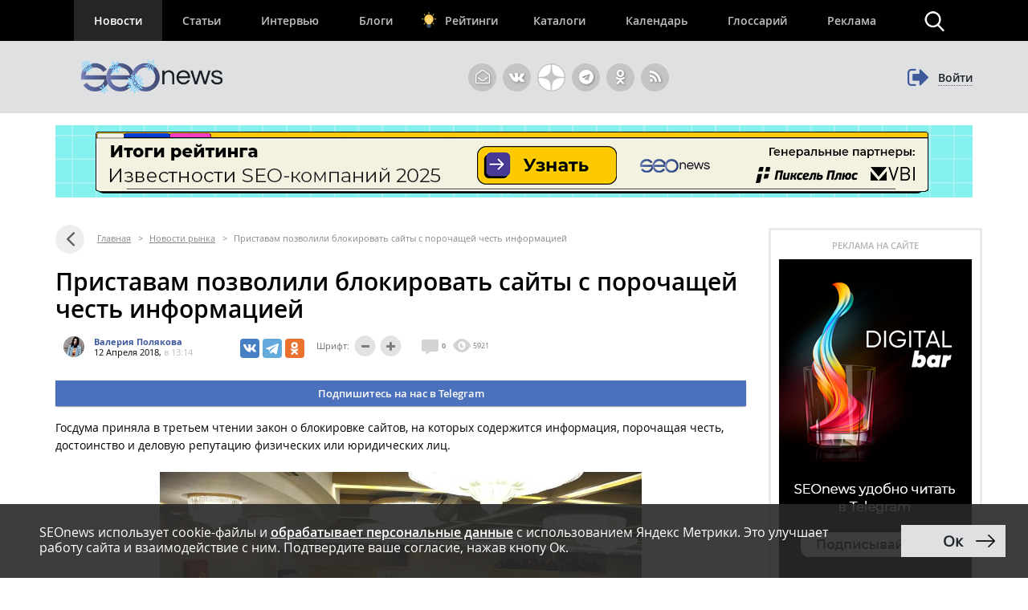

--- FILE ---
content_type: text/html; charset=UTF-8
request_url: https://www.seonews.ru/events/ajax-art.php
body_size: 1964
content:

	["rutube-vvodit-sistemu-urovney-dlya-avtorov-kontenta","platforma-vk-adblogger-podvela-itogi-2025-goda-spros-na-reklamu-u-avtorov-rastet","yandeks-market-obedinil-razdely-otzyvy-i-otzyvy-za-bally-na-odnoy-stranitse","minekonomrazvitiya-planiruet-zapustit-reestr-tsifrovykh-platform","sbor-3-sostavil-7-8-mlrd-rub-po-itogam-dvukh-kvartalov-2025-goda","pochti-polovina-predprinimateley-rossii-sdelaet-stavku-na-onlayn-dlya-rosta-v-regionakh-v-2026-godu","pochta-mail-rasskazala-o-samykh-rasprostranennykh-kategoriyakh-spama","openai-zapustila-beta-testirovanie-ii-perevodchika-chatgpt-translate","apple-zaregistrirovala-v-rossii-tovarnyy-znak","ord-ot-wildberries-zapustitsya-sovsem-skoro","auditoriya-telegram-kanalov-krupnykh-rossiyskikh-smi-vyrosla-v-6-raz","smi-prognoziruyut-poteryu-poloviny-poiskovogo-trafika-iz-za-iskusstvennogo-intellekta","mts-nazval-samye-populyarnye-smartfony-za-2025-god","v-makh-zafiksirovano-85-mln-polzovateley-v-yanvare-2026","yandeks-obuchil-alisu-ai-podbirat-tovary-pryamo-v-chate-s-polzovatelem","molodezh-v-novogodnie-prazdniki-polzovalas-mobilnym-internetom-rezhe-ostalnykh-rossiyan-issledovanie-megafona","google-zapuskaet-pokupki-v-gemini-s-walmart-i-drugimi-reteylerami","moda-diy-i-tovary-dlya-doma-voshli-top-3-kategorii-pokupok-v-yandeks-ritme-v-2025-godu","google-integriruet-bazovye-poiskovye-signaly-v-svoi-sistemy-ii","reklamodateli-vk-reklamy-smogut-izmeryat-vliyanie-kampaniy-na-imidzh-brenda","dzhon-myuller-otvetil-kak-seo-spetsialistu-raspredelyat-resursy-mezhdu-poiskom-google-i-ai","deepseek-vypustit-novuyu-model-ii-deepseek-v4","s-1-yanvarya-2026-goda-izmenilis-trebovaniya-dlya-polucheniya-gosakkreditatsii-v-it","yandeks-direkt-prines-brendam-26-mlrd-pokazov-v-telegram","v-poiske-yandeksa-poyavilis-tsenovye-podskazki-ok-tsena-dlya-lekarstv-kosmetiki-i-parfyumerii","yandeks-kit-rasskazal-chto-novogo-poyavitsya-na-platforme-v-nachale-2026-goda","yandeks-predstavil-novoe-reklamnoe-podrazdelenie-plyus-adtech","google-zavershil-obnovlenie-osnovnogo-algoritma-december-2025-core-update","obem-prodazh-razrabotchikov-po-za-god-vyros-na-tret-issledovanie-vshe","yandeks-snova-zapustil-yandeks-radio-no-v-novom-formate","v-messendzhere-makh-zaregistrirovalos-80-mln-polzovateley","google-zaberet-svoi-starye-servery-iz-rossii","yandeks-mozhet-stat-tekhnicheskim-posrednikom-v-peredache-dannykh-dlya-mediascope","brandlab-predstavila-reyting-100-samykh-dorogikh-brendov-rossii","alisa-ai-nauchilas-pereodevat-lyudey-na-foto-i-sozdavat-novogodnie-otkrytki","openai-rassmatrivaet-vozmozhnost-dobavit-reklamu-v-otvety-chatgpt","google-vpervye-razreshil-izmenit-adres-pochty-gmail-v-uchetnykh-zapisyakh","vk-reklama-otkryvaet-dostup-k-formatu-universalnaya-zapis","iskusstvennyy-intellekt-yandeks-marketa-nachal-vyyavlyat-podozritelnye-zakazy-v-pvz","dolya-nalogovykh-otchisleniy-it-otrasli-rastet-bystree-chem-po-ekonomike-v-tselom","yandeks-integriroval-alisu-ai-v-poisk-mobilnogo-prilozheniya","davlenie-ii-47-krupneyshikh-kompaniy-planiruet-sokrashcheniya-v-marketingovykh-otdelakh","gosduma-ne-rassmatrivaet-zapret-vpn-servisov-na-2026-god","vk-reklama-uvelichila-limit-simvolov-dlya-lid-form","yandeks-market-zapustil-instrument-dlya-generatsii-opisaniy-tovarov-s-pomoshchyu-ii","workspace-predstavil-dannye-o-vyruchke-didzhital-agentstv-i-seo-kompaniy","dolya-trafika-iz-veb-poiska-google-na-novostnye-sayty-upala-s-51-do-27","yandeks-zapustil-direkt-dlya-vendorov-servis-prodvizheniya-tovarov-v-riteyl-media","yandeks-obnovil-telemost","alisa-ai-v-yandeks-brauzere-nauchilas-otvechat-na-voprosy-po-soderzhaniyu-video-i-dokumentov","vk-reklama-rasshirila-perechen-obektov-prodvizheniya-dlya-smart-kampaniy","e-retail-usilivaet-monetizatsiyu-stoimost-reklamy-vyrosla-do-83-za-tri-goda","v-poiske-yandeksa-poyavilas-vozmozhnost-oplaty-zakazov-v-odin-klik","v-openai-poyavilas-vozmozhnost-regulirovat-entuziazm-chatgpt","rossiya-gotovitsya-k-izmeneniyam-na-rynke-truda-novye-professii-s-2026-goda","yandeks-rassmatrivaet-prodazhu-avto-ru-sredi-pretendentov-sber-t-bank-i-avito","yandeks-direkt-zapustil-tsel-poseshchenie-organizatsii-dlya-otslezhivaniya-effektivnosti-reklamy-v-kartakh","ii-agent-yandeksa-vpervye-samostoyatelno-sdelal-pokupki-za-polzovatelya-v-rossii","issledovanie-mts-adtech-i-livedune-blogi-i-video-lidiruyut-po-okhvatu-v-telegram","rynok-linkbildinga-vyros-byudzhety-na-ssylki-uvelichilis-na-38-tseny-do-50-issledovanie-sape"]



--- FILE ---
content_type: text/html; charset=utf-8
request_url: https://www.google.com/recaptcha/api2/anchor?ar=1&k=6LefpqggAAAAAFhlRSremqZObPaX9g_Nc59X4V80&co=aHR0cHM6Ly93d3cuc2VvbmV3cy5ydTo0NDM.&hl=en&v=PoyoqOPhxBO7pBk68S4YbpHZ&size=invisible&anchor-ms=20000&execute-ms=30000&cb=encikmujtn7z
body_size: 49918
content:
<!DOCTYPE HTML><html dir="ltr" lang="en"><head><meta http-equiv="Content-Type" content="text/html; charset=UTF-8">
<meta http-equiv="X-UA-Compatible" content="IE=edge">
<title>reCAPTCHA</title>
<style type="text/css">
/* cyrillic-ext */
@font-face {
  font-family: 'Roboto';
  font-style: normal;
  font-weight: 400;
  font-stretch: 100%;
  src: url(//fonts.gstatic.com/s/roboto/v48/KFO7CnqEu92Fr1ME7kSn66aGLdTylUAMa3GUBHMdazTgWw.woff2) format('woff2');
  unicode-range: U+0460-052F, U+1C80-1C8A, U+20B4, U+2DE0-2DFF, U+A640-A69F, U+FE2E-FE2F;
}
/* cyrillic */
@font-face {
  font-family: 'Roboto';
  font-style: normal;
  font-weight: 400;
  font-stretch: 100%;
  src: url(//fonts.gstatic.com/s/roboto/v48/KFO7CnqEu92Fr1ME7kSn66aGLdTylUAMa3iUBHMdazTgWw.woff2) format('woff2');
  unicode-range: U+0301, U+0400-045F, U+0490-0491, U+04B0-04B1, U+2116;
}
/* greek-ext */
@font-face {
  font-family: 'Roboto';
  font-style: normal;
  font-weight: 400;
  font-stretch: 100%;
  src: url(//fonts.gstatic.com/s/roboto/v48/KFO7CnqEu92Fr1ME7kSn66aGLdTylUAMa3CUBHMdazTgWw.woff2) format('woff2');
  unicode-range: U+1F00-1FFF;
}
/* greek */
@font-face {
  font-family: 'Roboto';
  font-style: normal;
  font-weight: 400;
  font-stretch: 100%;
  src: url(//fonts.gstatic.com/s/roboto/v48/KFO7CnqEu92Fr1ME7kSn66aGLdTylUAMa3-UBHMdazTgWw.woff2) format('woff2');
  unicode-range: U+0370-0377, U+037A-037F, U+0384-038A, U+038C, U+038E-03A1, U+03A3-03FF;
}
/* math */
@font-face {
  font-family: 'Roboto';
  font-style: normal;
  font-weight: 400;
  font-stretch: 100%;
  src: url(//fonts.gstatic.com/s/roboto/v48/KFO7CnqEu92Fr1ME7kSn66aGLdTylUAMawCUBHMdazTgWw.woff2) format('woff2');
  unicode-range: U+0302-0303, U+0305, U+0307-0308, U+0310, U+0312, U+0315, U+031A, U+0326-0327, U+032C, U+032F-0330, U+0332-0333, U+0338, U+033A, U+0346, U+034D, U+0391-03A1, U+03A3-03A9, U+03B1-03C9, U+03D1, U+03D5-03D6, U+03F0-03F1, U+03F4-03F5, U+2016-2017, U+2034-2038, U+203C, U+2040, U+2043, U+2047, U+2050, U+2057, U+205F, U+2070-2071, U+2074-208E, U+2090-209C, U+20D0-20DC, U+20E1, U+20E5-20EF, U+2100-2112, U+2114-2115, U+2117-2121, U+2123-214F, U+2190, U+2192, U+2194-21AE, U+21B0-21E5, U+21F1-21F2, U+21F4-2211, U+2213-2214, U+2216-22FF, U+2308-230B, U+2310, U+2319, U+231C-2321, U+2336-237A, U+237C, U+2395, U+239B-23B7, U+23D0, U+23DC-23E1, U+2474-2475, U+25AF, U+25B3, U+25B7, U+25BD, U+25C1, U+25CA, U+25CC, U+25FB, U+266D-266F, U+27C0-27FF, U+2900-2AFF, U+2B0E-2B11, U+2B30-2B4C, U+2BFE, U+3030, U+FF5B, U+FF5D, U+1D400-1D7FF, U+1EE00-1EEFF;
}
/* symbols */
@font-face {
  font-family: 'Roboto';
  font-style: normal;
  font-weight: 400;
  font-stretch: 100%;
  src: url(//fonts.gstatic.com/s/roboto/v48/KFO7CnqEu92Fr1ME7kSn66aGLdTylUAMaxKUBHMdazTgWw.woff2) format('woff2');
  unicode-range: U+0001-000C, U+000E-001F, U+007F-009F, U+20DD-20E0, U+20E2-20E4, U+2150-218F, U+2190, U+2192, U+2194-2199, U+21AF, U+21E6-21F0, U+21F3, U+2218-2219, U+2299, U+22C4-22C6, U+2300-243F, U+2440-244A, U+2460-24FF, U+25A0-27BF, U+2800-28FF, U+2921-2922, U+2981, U+29BF, U+29EB, U+2B00-2BFF, U+4DC0-4DFF, U+FFF9-FFFB, U+10140-1018E, U+10190-1019C, U+101A0, U+101D0-101FD, U+102E0-102FB, U+10E60-10E7E, U+1D2C0-1D2D3, U+1D2E0-1D37F, U+1F000-1F0FF, U+1F100-1F1AD, U+1F1E6-1F1FF, U+1F30D-1F30F, U+1F315, U+1F31C, U+1F31E, U+1F320-1F32C, U+1F336, U+1F378, U+1F37D, U+1F382, U+1F393-1F39F, U+1F3A7-1F3A8, U+1F3AC-1F3AF, U+1F3C2, U+1F3C4-1F3C6, U+1F3CA-1F3CE, U+1F3D4-1F3E0, U+1F3ED, U+1F3F1-1F3F3, U+1F3F5-1F3F7, U+1F408, U+1F415, U+1F41F, U+1F426, U+1F43F, U+1F441-1F442, U+1F444, U+1F446-1F449, U+1F44C-1F44E, U+1F453, U+1F46A, U+1F47D, U+1F4A3, U+1F4B0, U+1F4B3, U+1F4B9, U+1F4BB, U+1F4BF, U+1F4C8-1F4CB, U+1F4D6, U+1F4DA, U+1F4DF, U+1F4E3-1F4E6, U+1F4EA-1F4ED, U+1F4F7, U+1F4F9-1F4FB, U+1F4FD-1F4FE, U+1F503, U+1F507-1F50B, U+1F50D, U+1F512-1F513, U+1F53E-1F54A, U+1F54F-1F5FA, U+1F610, U+1F650-1F67F, U+1F687, U+1F68D, U+1F691, U+1F694, U+1F698, U+1F6AD, U+1F6B2, U+1F6B9-1F6BA, U+1F6BC, U+1F6C6-1F6CF, U+1F6D3-1F6D7, U+1F6E0-1F6EA, U+1F6F0-1F6F3, U+1F6F7-1F6FC, U+1F700-1F7FF, U+1F800-1F80B, U+1F810-1F847, U+1F850-1F859, U+1F860-1F887, U+1F890-1F8AD, U+1F8B0-1F8BB, U+1F8C0-1F8C1, U+1F900-1F90B, U+1F93B, U+1F946, U+1F984, U+1F996, U+1F9E9, U+1FA00-1FA6F, U+1FA70-1FA7C, U+1FA80-1FA89, U+1FA8F-1FAC6, U+1FACE-1FADC, U+1FADF-1FAE9, U+1FAF0-1FAF8, U+1FB00-1FBFF;
}
/* vietnamese */
@font-face {
  font-family: 'Roboto';
  font-style: normal;
  font-weight: 400;
  font-stretch: 100%;
  src: url(//fonts.gstatic.com/s/roboto/v48/KFO7CnqEu92Fr1ME7kSn66aGLdTylUAMa3OUBHMdazTgWw.woff2) format('woff2');
  unicode-range: U+0102-0103, U+0110-0111, U+0128-0129, U+0168-0169, U+01A0-01A1, U+01AF-01B0, U+0300-0301, U+0303-0304, U+0308-0309, U+0323, U+0329, U+1EA0-1EF9, U+20AB;
}
/* latin-ext */
@font-face {
  font-family: 'Roboto';
  font-style: normal;
  font-weight: 400;
  font-stretch: 100%;
  src: url(//fonts.gstatic.com/s/roboto/v48/KFO7CnqEu92Fr1ME7kSn66aGLdTylUAMa3KUBHMdazTgWw.woff2) format('woff2');
  unicode-range: U+0100-02BA, U+02BD-02C5, U+02C7-02CC, U+02CE-02D7, U+02DD-02FF, U+0304, U+0308, U+0329, U+1D00-1DBF, U+1E00-1E9F, U+1EF2-1EFF, U+2020, U+20A0-20AB, U+20AD-20C0, U+2113, U+2C60-2C7F, U+A720-A7FF;
}
/* latin */
@font-face {
  font-family: 'Roboto';
  font-style: normal;
  font-weight: 400;
  font-stretch: 100%;
  src: url(//fonts.gstatic.com/s/roboto/v48/KFO7CnqEu92Fr1ME7kSn66aGLdTylUAMa3yUBHMdazQ.woff2) format('woff2');
  unicode-range: U+0000-00FF, U+0131, U+0152-0153, U+02BB-02BC, U+02C6, U+02DA, U+02DC, U+0304, U+0308, U+0329, U+2000-206F, U+20AC, U+2122, U+2191, U+2193, U+2212, U+2215, U+FEFF, U+FFFD;
}
/* cyrillic-ext */
@font-face {
  font-family: 'Roboto';
  font-style: normal;
  font-weight: 500;
  font-stretch: 100%;
  src: url(//fonts.gstatic.com/s/roboto/v48/KFO7CnqEu92Fr1ME7kSn66aGLdTylUAMa3GUBHMdazTgWw.woff2) format('woff2');
  unicode-range: U+0460-052F, U+1C80-1C8A, U+20B4, U+2DE0-2DFF, U+A640-A69F, U+FE2E-FE2F;
}
/* cyrillic */
@font-face {
  font-family: 'Roboto';
  font-style: normal;
  font-weight: 500;
  font-stretch: 100%;
  src: url(//fonts.gstatic.com/s/roboto/v48/KFO7CnqEu92Fr1ME7kSn66aGLdTylUAMa3iUBHMdazTgWw.woff2) format('woff2');
  unicode-range: U+0301, U+0400-045F, U+0490-0491, U+04B0-04B1, U+2116;
}
/* greek-ext */
@font-face {
  font-family: 'Roboto';
  font-style: normal;
  font-weight: 500;
  font-stretch: 100%;
  src: url(//fonts.gstatic.com/s/roboto/v48/KFO7CnqEu92Fr1ME7kSn66aGLdTylUAMa3CUBHMdazTgWw.woff2) format('woff2');
  unicode-range: U+1F00-1FFF;
}
/* greek */
@font-face {
  font-family: 'Roboto';
  font-style: normal;
  font-weight: 500;
  font-stretch: 100%;
  src: url(//fonts.gstatic.com/s/roboto/v48/KFO7CnqEu92Fr1ME7kSn66aGLdTylUAMa3-UBHMdazTgWw.woff2) format('woff2');
  unicode-range: U+0370-0377, U+037A-037F, U+0384-038A, U+038C, U+038E-03A1, U+03A3-03FF;
}
/* math */
@font-face {
  font-family: 'Roboto';
  font-style: normal;
  font-weight: 500;
  font-stretch: 100%;
  src: url(//fonts.gstatic.com/s/roboto/v48/KFO7CnqEu92Fr1ME7kSn66aGLdTylUAMawCUBHMdazTgWw.woff2) format('woff2');
  unicode-range: U+0302-0303, U+0305, U+0307-0308, U+0310, U+0312, U+0315, U+031A, U+0326-0327, U+032C, U+032F-0330, U+0332-0333, U+0338, U+033A, U+0346, U+034D, U+0391-03A1, U+03A3-03A9, U+03B1-03C9, U+03D1, U+03D5-03D6, U+03F0-03F1, U+03F4-03F5, U+2016-2017, U+2034-2038, U+203C, U+2040, U+2043, U+2047, U+2050, U+2057, U+205F, U+2070-2071, U+2074-208E, U+2090-209C, U+20D0-20DC, U+20E1, U+20E5-20EF, U+2100-2112, U+2114-2115, U+2117-2121, U+2123-214F, U+2190, U+2192, U+2194-21AE, U+21B0-21E5, U+21F1-21F2, U+21F4-2211, U+2213-2214, U+2216-22FF, U+2308-230B, U+2310, U+2319, U+231C-2321, U+2336-237A, U+237C, U+2395, U+239B-23B7, U+23D0, U+23DC-23E1, U+2474-2475, U+25AF, U+25B3, U+25B7, U+25BD, U+25C1, U+25CA, U+25CC, U+25FB, U+266D-266F, U+27C0-27FF, U+2900-2AFF, U+2B0E-2B11, U+2B30-2B4C, U+2BFE, U+3030, U+FF5B, U+FF5D, U+1D400-1D7FF, U+1EE00-1EEFF;
}
/* symbols */
@font-face {
  font-family: 'Roboto';
  font-style: normal;
  font-weight: 500;
  font-stretch: 100%;
  src: url(//fonts.gstatic.com/s/roboto/v48/KFO7CnqEu92Fr1ME7kSn66aGLdTylUAMaxKUBHMdazTgWw.woff2) format('woff2');
  unicode-range: U+0001-000C, U+000E-001F, U+007F-009F, U+20DD-20E0, U+20E2-20E4, U+2150-218F, U+2190, U+2192, U+2194-2199, U+21AF, U+21E6-21F0, U+21F3, U+2218-2219, U+2299, U+22C4-22C6, U+2300-243F, U+2440-244A, U+2460-24FF, U+25A0-27BF, U+2800-28FF, U+2921-2922, U+2981, U+29BF, U+29EB, U+2B00-2BFF, U+4DC0-4DFF, U+FFF9-FFFB, U+10140-1018E, U+10190-1019C, U+101A0, U+101D0-101FD, U+102E0-102FB, U+10E60-10E7E, U+1D2C0-1D2D3, U+1D2E0-1D37F, U+1F000-1F0FF, U+1F100-1F1AD, U+1F1E6-1F1FF, U+1F30D-1F30F, U+1F315, U+1F31C, U+1F31E, U+1F320-1F32C, U+1F336, U+1F378, U+1F37D, U+1F382, U+1F393-1F39F, U+1F3A7-1F3A8, U+1F3AC-1F3AF, U+1F3C2, U+1F3C4-1F3C6, U+1F3CA-1F3CE, U+1F3D4-1F3E0, U+1F3ED, U+1F3F1-1F3F3, U+1F3F5-1F3F7, U+1F408, U+1F415, U+1F41F, U+1F426, U+1F43F, U+1F441-1F442, U+1F444, U+1F446-1F449, U+1F44C-1F44E, U+1F453, U+1F46A, U+1F47D, U+1F4A3, U+1F4B0, U+1F4B3, U+1F4B9, U+1F4BB, U+1F4BF, U+1F4C8-1F4CB, U+1F4D6, U+1F4DA, U+1F4DF, U+1F4E3-1F4E6, U+1F4EA-1F4ED, U+1F4F7, U+1F4F9-1F4FB, U+1F4FD-1F4FE, U+1F503, U+1F507-1F50B, U+1F50D, U+1F512-1F513, U+1F53E-1F54A, U+1F54F-1F5FA, U+1F610, U+1F650-1F67F, U+1F687, U+1F68D, U+1F691, U+1F694, U+1F698, U+1F6AD, U+1F6B2, U+1F6B9-1F6BA, U+1F6BC, U+1F6C6-1F6CF, U+1F6D3-1F6D7, U+1F6E0-1F6EA, U+1F6F0-1F6F3, U+1F6F7-1F6FC, U+1F700-1F7FF, U+1F800-1F80B, U+1F810-1F847, U+1F850-1F859, U+1F860-1F887, U+1F890-1F8AD, U+1F8B0-1F8BB, U+1F8C0-1F8C1, U+1F900-1F90B, U+1F93B, U+1F946, U+1F984, U+1F996, U+1F9E9, U+1FA00-1FA6F, U+1FA70-1FA7C, U+1FA80-1FA89, U+1FA8F-1FAC6, U+1FACE-1FADC, U+1FADF-1FAE9, U+1FAF0-1FAF8, U+1FB00-1FBFF;
}
/* vietnamese */
@font-face {
  font-family: 'Roboto';
  font-style: normal;
  font-weight: 500;
  font-stretch: 100%;
  src: url(//fonts.gstatic.com/s/roboto/v48/KFO7CnqEu92Fr1ME7kSn66aGLdTylUAMa3OUBHMdazTgWw.woff2) format('woff2');
  unicode-range: U+0102-0103, U+0110-0111, U+0128-0129, U+0168-0169, U+01A0-01A1, U+01AF-01B0, U+0300-0301, U+0303-0304, U+0308-0309, U+0323, U+0329, U+1EA0-1EF9, U+20AB;
}
/* latin-ext */
@font-face {
  font-family: 'Roboto';
  font-style: normal;
  font-weight: 500;
  font-stretch: 100%;
  src: url(//fonts.gstatic.com/s/roboto/v48/KFO7CnqEu92Fr1ME7kSn66aGLdTylUAMa3KUBHMdazTgWw.woff2) format('woff2');
  unicode-range: U+0100-02BA, U+02BD-02C5, U+02C7-02CC, U+02CE-02D7, U+02DD-02FF, U+0304, U+0308, U+0329, U+1D00-1DBF, U+1E00-1E9F, U+1EF2-1EFF, U+2020, U+20A0-20AB, U+20AD-20C0, U+2113, U+2C60-2C7F, U+A720-A7FF;
}
/* latin */
@font-face {
  font-family: 'Roboto';
  font-style: normal;
  font-weight: 500;
  font-stretch: 100%;
  src: url(//fonts.gstatic.com/s/roboto/v48/KFO7CnqEu92Fr1ME7kSn66aGLdTylUAMa3yUBHMdazQ.woff2) format('woff2');
  unicode-range: U+0000-00FF, U+0131, U+0152-0153, U+02BB-02BC, U+02C6, U+02DA, U+02DC, U+0304, U+0308, U+0329, U+2000-206F, U+20AC, U+2122, U+2191, U+2193, U+2212, U+2215, U+FEFF, U+FFFD;
}
/* cyrillic-ext */
@font-face {
  font-family: 'Roboto';
  font-style: normal;
  font-weight: 900;
  font-stretch: 100%;
  src: url(//fonts.gstatic.com/s/roboto/v48/KFO7CnqEu92Fr1ME7kSn66aGLdTylUAMa3GUBHMdazTgWw.woff2) format('woff2');
  unicode-range: U+0460-052F, U+1C80-1C8A, U+20B4, U+2DE0-2DFF, U+A640-A69F, U+FE2E-FE2F;
}
/* cyrillic */
@font-face {
  font-family: 'Roboto';
  font-style: normal;
  font-weight: 900;
  font-stretch: 100%;
  src: url(//fonts.gstatic.com/s/roboto/v48/KFO7CnqEu92Fr1ME7kSn66aGLdTylUAMa3iUBHMdazTgWw.woff2) format('woff2');
  unicode-range: U+0301, U+0400-045F, U+0490-0491, U+04B0-04B1, U+2116;
}
/* greek-ext */
@font-face {
  font-family: 'Roboto';
  font-style: normal;
  font-weight: 900;
  font-stretch: 100%;
  src: url(//fonts.gstatic.com/s/roboto/v48/KFO7CnqEu92Fr1ME7kSn66aGLdTylUAMa3CUBHMdazTgWw.woff2) format('woff2');
  unicode-range: U+1F00-1FFF;
}
/* greek */
@font-face {
  font-family: 'Roboto';
  font-style: normal;
  font-weight: 900;
  font-stretch: 100%;
  src: url(//fonts.gstatic.com/s/roboto/v48/KFO7CnqEu92Fr1ME7kSn66aGLdTylUAMa3-UBHMdazTgWw.woff2) format('woff2');
  unicode-range: U+0370-0377, U+037A-037F, U+0384-038A, U+038C, U+038E-03A1, U+03A3-03FF;
}
/* math */
@font-face {
  font-family: 'Roboto';
  font-style: normal;
  font-weight: 900;
  font-stretch: 100%;
  src: url(//fonts.gstatic.com/s/roboto/v48/KFO7CnqEu92Fr1ME7kSn66aGLdTylUAMawCUBHMdazTgWw.woff2) format('woff2');
  unicode-range: U+0302-0303, U+0305, U+0307-0308, U+0310, U+0312, U+0315, U+031A, U+0326-0327, U+032C, U+032F-0330, U+0332-0333, U+0338, U+033A, U+0346, U+034D, U+0391-03A1, U+03A3-03A9, U+03B1-03C9, U+03D1, U+03D5-03D6, U+03F0-03F1, U+03F4-03F5, U+2016-2017, U+2034-2038, U+203C, U+2040, U+2043, U+2047, U+2050, U+2057, U+205F, U+2070-2071, U+2074-208E, U+2090-209C, U+20D0-20DC, U+20E1, U+20E5-20EF, U+2100-2112, U+2114-2115, U+2117-2121, U+2123-214F, U+2190, U+2192, U+2194-21AE, U+21B0-21E5, U+21F1-21F2, U+21F4-2211, U+2213-2214, U+2216-22FF, U+2308-230B, U+2310, U+2319, U+231C-2321, U+2336-237A, U+237C, U+2395, U+239B-23B7, U+23D0, U+23DC-23E1, U+2474-2475, U+25AF, U+25B3, U+25B7, U+25BD, U+25C1, U+25CA, U+25CC, U+25FB, U+266D-266F, U+27C0-27FF, U+2900-2AFF, U+2B0E-2B11, U+2B30-2B4C, U+2BFE, U+3030, U+FF5B, U+FF5D, U+1D400-1D7FF, U+1EE00-1EEFF;
}
/* symbols */
@font-face {
  font-family: 'Roboto';
  font-style: normal;
  font-weight: 900;
  font-stretch: 100%;
  src: url(//fonts.gstatic.com/s/roboto/v48/KFO7CnqEu92Fr1ME7kSn66aGLdTylUAMaxKUBHMdazTgWw.woff2) format('woff2');
  unicode-range: U+0001-000C, U+000E-001F, U+007F-009F, U+20DD-20E0, U+20E2-20E4, U+2150-218F, U+2190, U+2192, U+2194-2199, U+21AF, U+21E6-21F0, U+21F3, U+2218-2219, U+2299, U+22C4-22C6, U+2300-243F, U+2440-244A, U+2460-24FF, U+25A0-27BF, U+2800-28FF, U+2921-2922, U+2981, U+29BF, U+29EB, U+2B00-2BFF, U+4DC0-4DFF, U+FFF9-FFFB, U+10140-1018E, U+10190-1019C, U+101A0, U+101D0-101FD, U+102E0-102FB, U+10E60-10E7E, U+1D2C0-1D2D3, U+1D2E0-1D37F, U+1F000-1F0FF, U+1F100-1F1AD, U+1F1E6-1F1FF, U+1F30D-1F30F, U+1F315, U+1F31C, U+1F31E, U+1F320-1F32C, U+1F336, U+1F378, U+1F37D, U+1F382, U+1F393-1F39F, U+1F3A7-1F3A8, U+1F3AC-1F3AF, U+1F3C2, U+1F3C4-1F3C6, U+1F3CA-1F3CE, U+1F3D4-1F3E0, U+1F3ED, U+1F3F1-1F3F3, U+1F3F5-1F3F7, U+1F408, U+1F415, U+1F41F, U+1F426, U+1F43F, U+1F441-1F442, U+1F444, U+1F446-1F449, U+1F44C-1F44E, U+1F453, U+1F46A, U+1F47D, U+1F4A3, U+1F4B0, U+1F4B3, U+1F4B9, U+1F4BB, U+1F4BF, U+1F4C8-1F4CB, U+1F4D6, U+1F4DA, U+1F4DF, U+1F4E3-1F4E6, U+1F4EA-1F4ED, U+1F4F7, U+1F4F9-1F4FB, U+1F4FD-1F4FE, U+1F503, U+1F507-1F50B, U+1F50D, U+1F512-1F513, U+1F53E-1F54A, U+1F54F-1F5FA, U+1F610, U+1F650-1F67F, U+1F687, U+1F68D, U+1F691, U+1F694, U+1F698, U+1F6AD, U+1F6B2, U+1F6B9-1F6BA, U+1F6BC, U+1F6C6-1F6CF, U+1F6D3-1F6D7, U+1F6E0-1F6EA, U+1F6F0-1F6F3, U+1F6F7-1F6FC, U+1F700-1F7FF, U+1F800-1F80B, U+1F810-1F847, U+1F850-1F859, U+1F860-1F887, U+1F890-1F8AD, U+1F8B0-1F8BB, U+1F8C0-1F8C1, U+1F900-1F90B, U+1F93B, U+1F946, U+1F984, U+1F996, U+1F9E9, U+1FA00-1FA6F, U+1FA70-1FA7C, U+1FA80-1FA89, U+1FA8F-1FAC6, U+1FACE-1FADC, U+1FADF-1FAE9, U+1FAF0-1FAF8, U+1FB00-1FBFF;
}
/* vietnamese */
@font-face {
  font-family: 'Roboto';
  font-style: normal;
  font-weight: 900;
  font-stretch: 100%;
  src: url(//fonts.gstatic.com/s/roboto/v48/KFO7CnqEu92Fr1ME7kSn66aGLdTylUAMa3OUBHMdazTgWw.woff2) format('woff2');
  unicode-range: U+0102-0103, U+0110-0111, U+0128-0129, U+0168-0169, U+01A0-01A1, U+01AF-01B0, U+0300-0301, U+0303-0304, U+0308-0309, U+0323, U+0329, U+1EA0-1EF9, U+20AB;
}
/* latin-ext */
@font-face {
  font-family: 'Roboto';
  font-style: normal;
  font-weight: 900;
  font-stretch: 100%;
  src: url(//fonts.gstatic.com/s/roboto/v48/KFO7CnqEu92Fr1ME7kSn66aGLdTylUAMa3KUBHMdazTgWw.woff2) format('woff2');
  unicode-range: U+0100-02BA, U+02BD-02C5, U+02C7-02CC, U+02CE-02D7, U+02DD-02FF, U+0304, U+0308, U+0329, U+1D00-1DBF, U+1E00-1E9F, U+1EF2-1EFF, U+2020, U+20A0-20AB, U+20AD-20C0, U+2113, U+2C60-2C7F, U+A720-A7FF;
}
/* latin */
@font-face {
  font-family: 'Roboto';
  font-style: normal;
  font-weight: 900;
  font-stretch: 100%;
  src: url(//fonts.gstatic.com/s/roboto/v48/KFO7CnqEu92Fr1ME7kSn66aGLdTylUAMa3yUBHMdazQ.woff2) format('woff2');
  unicode-range: U+0000-00FF, U+0131, U+0152-0153, U+02BB-02BC, U+02C6, U+02DA, U+02DC, U+0304, U+0308, U+0329, U+2000-206F, U+20AC, U+2122, U+2191, U+2193, U+2212, U+2215, U+FEFF, U+FFFD;
}

</style>
<link rel="stylesheet" type="text/css" href="https://www.gstatic.com/recaptcha/releases/PoyoqOPhxBO7pBk68S4YbpHZ/styles__ltr.css">
<script nonce="pgnTcEQAf5ZV2f9cVrL7Ng" type="text/javascript">window['__recaptcha_api'] = 'https://www.google.com/recaptcha/api2/';</script>
<script type="text/javascript" src="https://www.gstatic.com/recaptcha/releases/PoyoqOPhxBO7pBk68S4YbpHZ/recaptcha__en.js" nonce="pgnTcEQAf5ZV2f9cVrL7Ng">
      
    </script></head>
<body><div id="rc-anchor-alert" class="rc-anchor-alert"></div>
<input type="hidden" id="recaptcha-token" value="[base64]">
<script type="text/javascript" nonce="pgnTcEQAf5ZV2f9cVrL7Ng">
      recaptcha.anchor.Main.init("[\x22ainput\x22,[\x22bgdata\x22,\x22\x22,\[base64]/[base64]/[base64]/ZyhXLGgpOnEoW04sMjEsbF0sVywwKSxoKSxmYWxzZSxmYWxzZSl9Y2F0Y2goayl7RygzNTgsVyk/[base64]/[base64]/[base64]/[base64]/[base64]/[base64]/[base64]/bmV3IEJbT10oRFswXSk6dz09Mj9uZXcgQltPXShEWzBdLERbMV0pOnc9PTM/bmV3IEJbT10oRFswXSxEWzFdLERbMl0pOnc9PTQ/[base64]/[base64]/[base64]/[base64]/[base64]\\u003d\x22,\[base64]\x22,\x22fl5tEwxoGUcjw6XChy8Xw6LDj2/DmsOWwp8Sw6fCj24fKD3DuE8wB1PDiD0Pw4oPDzPCpcOdwpDCnyxYw5Ffw6DDl8K/wqnCt3HCicOYwroPwoTCj8O9aMK/EA0Aw4wbBcKzWcKvXi54YMKkwp/ClQfDmlpvw6BRI8Khw4fDn8OSw4VpWMOnw5zCqULCnk8UQ2Qiw7FnAkPClMK9w7FBMihIcXEdwptvw7YAAcKiJi9Vwpo4w7tieDrDvMOxwqVvw4TDjmReXsOrbX1/SsOCw6/DvsOuGsKNGcOzScKgw60bHmZOwoJvIXHCnSDCh8Khw64HwqcqwqscIU7CpsKoTRYzwq/DmsKCwokYwpfDjsOHw7N9bQ4Ew5gCw5LCisKHasOBwqNhccK8w59hOcOIw79KLj3CkG/Cuy7Cv8KCS8O5w43DgSx2w6wtw40+wqxow61Mw5ZcwqUHwoHCqwDCggfCigDCjmRiwotxZ8KgwoJkDwJdESISw5NtwpYlwrHCn3V6csK0ecK0Q8OXw4HDsWRPJcOYwrvCtsKNw7DCi8K9w5nDg2FQwpI/DgbCtcKvw7JJMMKwQWVOwrg5ZcOHwoHClmsvwo/CvWnDlMOKw6kZJjPDmMKxwpoAWjnDpcOgGsOEbMO/w4MEw4stNx3Dl8OPPsOgMsOSLG7DnVMow5bCvsOwD07CkU7Ckid5w5/[base64]/Chn5lYsKNwqXCj8OjET5wCMOsw41Iwp3CnsKeBV7Cu0rCkMKgw6FXw6LDn8KJU8KtIQ/DksOWDEPCm8Ohwq/[base64]/CgFJCKcKNbylDwrrCqcKbw67DsFRrwpElwqbDrHTCuzHCscOCwqPCgx1MdcKFwrjCmz7CpwI7w5l6wqHDn8OeDztjw7EtwrLDvMO/[base64]/w5lJT8KUw5fCpMONwrHDiARrwogOw6oKw65fTWvDrx0mF8KawozDqibDsyBOI2PCmMO/McOuw6fDsk7CriZLw7QlwpfCogHDgB3CscOzOMOFwr4rCH/ClcOCOcKgY8K2T8OASMOZOcKFw4/CkwJOw4NbVFolw59LwrgyDx87MsK7G8OewoPDscKaFHjCimdhTjbDlBjCnFTCvcKaQ8KWT1/DuA5eT8KAwpbDhcKHwqI3SQZowpUBYTfCh2hywrRgw7diwoDCj2HCgsO/[base64]/[base64]/CpcKhYcOvwrlQUVRFw59hJ0TDhMOGw57DpcO+HHLCpRLDnUTCmcOgwo0mQAPDjcOjw4p1w6XDnGgoJsKLw780BDnDlFBrwp3Cn8O5F8KiRcK/[base64]/CmxHCgMKRM8OEwrDDl1bDugvDnitEGMOaw6DCuGptbVzCmMKCFsKrw40/[base64]/CtEXCuU1WwoUOw7DCjw/Cg0HDkkDDtcONDsOZw54SeMOEEQvDicOAw6rCr24IAcKTwqHDh1XCuEtsAcK1fXLDjMK3cxPCrTzDjcK5EcO7wop0ODrDsRTDoDdZw6jDrlzDnMK7wppTNA5pGQpadV1QOsOIwogvRUfDocOzw7nDsMOIw4TDmG3DjsK7w4/DlcKDw5YEPCrCpVdawpbDocKSDMK/w5/CqCPDm0Ibw7YnwqBGVcOmwqHCg8O2bCVPfGHDmghXw6rCoMK+w5MncnXDt19/w4dyX8OpwqzCm2s+w4hNQ8OAwrQ+wpkmfSZBwq45dRwnLxnCiMOnw7waw4/CnHRlGcOgQcKywr4bEA3Dnh0Kw6F2AMOxwqsKP2/DvsOOwocQZlgOwp3Cong2WHwmwrM/T8O6cMKWKSFDaMOsen/ChinDvAouBlNTVcOdwqHCo1E3wrsVKhV3wqV5MxzCuRvCg8OmUnNiScOlBcOnwqMywrvCusKvcU9kw4DChF9Uw54mCMOtZiI8QyAfdcKjw67DsMO/[base64]/[base64]/[base64]/w4XDtsO8w5vDgcKew4jCnsO3O8KdQxLCqk/Cj8OdwqrCpcOnw7LCgcKSAcOYw4gudklUN1LDhsOXMMOCwpR4w7kIw4PDusKIw7U2worDm8OfcMO9w55jw4A5DsK6cR3Cv2/Ct1Rlw4DCrsKxPyXCq3UJbmvCoMKLYMO7wrNYw6DDgMOOeRpUOsOvAGdUUMOsS3TDkBhNw7jDsFpGwrnDiTfDqj9GwokBwpvCpsKkw4nCmVACMcOfd8KtRxtDQgPDiCPCmsKOwp7Cp25VwonCkMOuH8KcbMO7esKewrHCh2PDpcODw41Jw7xww5PClgvConkcD8Orw5/ClcKRwotRQsOBwrvCqsOMB0jDijHDun/[base64]/CjcKAwqjDnkQnKEzDscO3w51YFHvCj8Oqwrh4w7PDgsO+fGJda8KOw4l9wpDDpcO4KMKmw5DCkMK6w6pOf1VIwpzDjDDCosKVw7HCg8K5PcKNwpvDtDMpw4fCkyVGwoHClHQqwqQAwoLDgXQ1wrwgw4/CoMOPZjPDg3bCmCPCilIBw5rDskHDpQTDh2zClcKew4HCq3kvUcOOw4zCmQVgw7XDoyHCmn7Dl8KMR8OYRHHCp8KQwrbDkDvCqAQ1w48aw6XDqcKNVcOdesO/KMOHwrZTw5lTwq8BwrUuw7rDm3rDh8KHwpXCtcK7w4bDj8KtwoxiCHbDvXFawq0zEcOpw69BdcO8PzZ0wrFIwoRkw7/Dq0PDrjPDomXDvFU6XD19LsK8XBHCnsOtwp19KsO3XMOCw4bCskXCpsOcccOXw6YQwpQaMhM4w6NgwocebsO/RMOodkQ4wpjDvMO1w5PCn8ONXsKrw57Ci8K8G8K/XUjCowvDtAbDvkjCr8O/[base64]/Dnz/Cg8KlJWDDr8K1TQbCo8OLLjQtNxpOPnVkBmjDvhZZwqxHw7ELEMOHZsKfwpHCrTdNKMORX2TCtcKswrzCmcOxw5DDr8Ocw7vDji3DlMKKHcKbwo1qw4vChm3Di3/[base64]/DtsKFUHTCijU8w7rDtSMCwp1Fwq4zw44Mw47Dh8OHN8Kbw6cWTBI5eMOewplVwqk+RyNfNBfDkxbCijRsw5/DozNrM18/[base64]/[base64]/[base64]/G3MrJ3HCuX3Cu8OZwq5lw7lACsODwqR+RjlBw5gFw4rCgsKJwpRwQXvDocKzP8OCXsKsw4bCoMO8HGPDhTs3JsK1bcOAwqvChlVzNXkBQMOOVcKfWMK1wrtlw7DCoMKfLX/[base64]/DoVMvExTDpcKrwrliwrMudMKfw6t0InPCsh9xwqlzwpHCgAHCgD1zw6HDqWjCgxPCjMOyw4V5Pyg4w5NeasK7JMODwrDCr1zClkrClTXCjsKrw47DpsKVfMKwMsO9w6YqwrEkE2ZlTsOoP8O5wp00eXA7bV4tO8O2PUlAQgrDnsKOwoN+w4oKEh/[base64]/[base64]/DmcOfPcOVwq1MwqXDn2UcbwYxOW3Dh0NmIsOowpErw45Swp8swozCicOGw4xuUXssM8KYwpNRf8KMUsOrLjrDphsBw5PCmVHDi8K7Tk/DsMOUwo7CgHYUwrjCpsK1WcOSwqPDmH4WMwDCsMKXw6zCnMK0JDFIaQtoN8KLwq/Dq8KAw4zChl7DuAjCmcKBwoPDtQs0HsOvTcOAQmlcVMO9w7Ycwp8KTHHCo8OLbThYAMK6wrnDmzZjw7ZnIHkgSmzCtWXCksKLw4DDsMO2ODDDjMKmw6rDr8KrdgMUK2HCk8O3c3/[base64]/CrCDDmcKtBMOkwpDCqsO6Kw8DBQ7CkQArNDZ4K8KBw5Qrw6k6SG4HHcOCwppkZMO9wopSccOlw4R5wqbCpgnChS8PO8KjwpLCvcKQw5TDncOxwr3DicKKw47DnMOHw4BAwpVdAsOWMcK2w4ZWwr/CqVh0dFQxM8KnUjxRPsKUIwHDgwBPbmMywrvCl8Oew67Ck8KWNcONOMK6JnZOw5UlwrbCi2phRMKAcALDnWTCmMOxG2rDu8OXC8O/LVpkA8OvIsOXO3jDlgw9wrIwwocCfcO9w6/CscK3wprDtsKLwpZaw6lGw4LDnnjCscOPw4XClDfCrcKxwrIYWsO2JCnCsMKMFsKXfsOXwpnCvSzDt8KMVMONFUA4w6/DqsK9w48dHcKWw6DCuh7DncOSPMKDw7h1w7LCscKDwr3CmisUw5kmw47DmcOjO8KwwqPChcKLZsOkHCdXw51BwrV5wrHDiTvCrsOkJhAWw6TDqcKdUjwzw7/[base64]/[base64]/Cinolwr8pZcKIS8KSw6YcAAzDsB4xMsKHIU/CnsKPw6JJwpBkw5wfwoDCiMK9wpXCmEfDuX9bRsO8HGVqS3zDpnxzwoLCnC7Ch8KVHAUBw7wiP01lwoLCl8O4OhHDj3cEf8OUAMKRJMKVbsOawrF4wqjCrzhMMWnDhV/DgHrCmHxTV8K+w7p8JMO5BWwBwrnDnMK9CXtKesOjJMOHwqLCpCXCrQYHaSF5wr/DhmnCv1DCnnZ3PEZIw6PCmxLCssOaw7UHw6xRZ35Mw5w0OUlSHsKSw5sTw49CwrBDwqvDisKtw7rDkh7Dhg/DtMKmamFBHUzDnMKNw7zCvwrDtnBJQA7CjMOFbcKtwrFqQMKDwqjDtcO+BcOoZsKGwrR1w5tsw7lqwpXCk3PCkWxNRsKgw51Yw45KLBBiw58pwrPDvcO9w7bDkX45QMK4w4jDqkpFwo/CoMOsTcOKXV7DtgTDuh7CgsKNfXrDocOUXsOfw6dgexAUVQnDh8OnRTfDiG9jOnF4LU/Cs0HDk8KpAMOXOMKJWVvDuS7CqBvDkk5MwqIFVsOTe8OywrTCjGc4TXrCh8KFMydxwrh0w6AMwqUnBAIRwqk7H37Cug/Cg1lbwoXCvcKnw4Flw7PDqcKnQWgfDMK6WMOaw7x1YcOlwodDJUJnw5zDgTVndcOmR8OkM8KNwoxRWMKiw7LDunhXQUBSQMOKX8OLw68sbk/Dvld5GcOowrzDi3/Dkjl8wo3DngfCjsK7w4nDhAgoBHhQMcOLwqAXGMKJwqzDr8KXwqjDkRwCw515aBhSS8ODw4nCk300YcKQwpPCikJIJnzCnR45XcK9LcKiURPDpsK/aMKywrAowp/DtRXDoAh+FAZDDVPDu8OzGUvDhsKoJ8K8Kn1eBMKnw64rbsKfw7R+w7LCkAfCjMKpaGXClTHDsV/Dj8KFw5hyRMKCwpLDssKeG8OZw4jCkcOswpJcwpPDm8KwOxBvw4/Ci00+YSTDgMOrZ8O4DykWWcKGMcKTSHkSw6NQBx7Cl0jCqHXCj8KrP8O2XcKOw6RATU1lw5NjEMOyVQwndRbCuMOtw6EPDjlRwqdMw6PDhwPDscKjw7rDsmNjdjkmCXkFw6A2wpZLw5haB8OBAsKVdMKXXw0fMx3DqGcje8OpWBUvwovCrz1pwq3DqU/ChG7DlcK8wpvCpMOXGMOkTcKWFkjDvGrCtMOiw6jDjcK7ORjCuMOhTsK6wp7DnzHDt8KIT8K0EkF0bQoiNMKNwrDCr2XCp8OcFMO5w4PCgj/DhsOVwogLwq8pw6NIIcKOMRHCt8Ktw6bClsO8w7Uew5IQIQHCjEwYR8O6w6bCsH/Dm8OqXMOUUsKlw4tTw5jDmQPDslZ9QMKwScOeKkl9MsKqY8Okwr5HLsKXfkzDi8OZw6fDpsKPO03DqxIGC8KrdgXDiMO8wpQKw5h9fjUHSsOnFcKtw4DCjcO3w4XCq8Ogw6nCoXLDhMKsw55jQxnCuAvDosKJSMOtwr/ClGBbwrbDqTYMw6nDgE7Do1YTfcOww5Ezw6JGw7XCgcOZw6zCoUhAdwDDrMOAahp8esKEwrQjL0zDicOJw6HCkEYXw6cOPnQ7woQTw7fClsKOwrAYwpnCgMOtwqo1wo08w4kbI1jDoiliIxldw6cJYVtgKcKOwr/Dgi55NHUlwo/CnMK4K0UGRUMLwprDmcKEw7TCi8OgwrEww5DDpMOrwrBqU8Kow5HCucKbwoXCqHZBw53DnsKibMO8McK0worDvsO5V8O6dxorbTjDihAIw4IlwozDg3zDqhvDrMOXw7zDhCbDqMO0bBbDq1FswoU+OcOmIljDqnLCnHRFO8O5DzbCgjpCw6vChSg6w5/ChQ/[base64]/CkkXDkcKNw5YGG8O2w5XDqhcpA8KDw6Qiw7Q2SsKTWcOxw4pramAJwowZwrQ6GBJjw4sjw4R4wrYJw75WEAk/[base64]/CgBfCtXJJLDYwKXTCk8ODP8OuVsOnw7rCsT/CmMOHHsOdw6Vye8OmS2fCvcK9IkRvK8OgPUnDusOzBz/CiMOkwq/DhcO7GMK+MsKdWWloBxXDnMKMO1nCrsK/w7zDgMOUXzjChy0PDsKrE1HCpsKzw4YwK8KNw4wzFsKnNsOiw7fDpsKYwo7CrMKnwpxWc8KmwqE8LjMZwpTCtsKEEjNrTCFRwpgPwpZkUMKYWsKHwoxlI8K5w7ADw7R1w5XCnkA9wqY6wpgyYilKw7HDs0FAVcKiwqFqw4o9w4N/[base64]/[base64]/[base64]/CrTvDnMKaUFXCpMOJIRDDqgfDix4sw67DgVwOwpkIwrLCmU8Ow4U5VMKUWcORwqrCjWYyw5PDksOtRsOUwqcvw5YUwonCgB8tIg7CsVbDocO0w7/CtlzDrEdoaBojK8KiwrZOwqzDqMOqwobCu3DDuBAswq1EW8KWwpDCm8Kiw5/CoAYsw4ZTLcOUwovCssOkalgQwp4IIsK1JcK9w5goPjjDk0AKw63ClcKtVU4ib0PCqMKWMMOxwofDo8K4N8KXw6opNsOzXzbDqnjDocKUVsOKw6TCgsKDwqFIaQ82w4tOWwvDisOEw4NkEijDvjfCj8KgwoI5aTUEw47CuAE4wpgPJyzDosOIw7vChXALw5pwwq/ChhzDmzhNwqfDrQrDgcKcw5wadcK+wr7Dp0XCjmPDgcKvwr4pSUodw4xewogTcMOuXcOXwrzCmVrCtWfDmMKjaiBIW8OywqTCuMOWwq/DucOrBg4DFiLDtjnDpMKzaFk2UMO1UcOGw5rDtcOwMcKvw6sHRcKvwqJFMMOGw7jDilhFw5HDrcKUSsO8w7w6wqt6w4jDhsOuSsKVwqlww7jDmsOtJA/[base64]/CqUrDmio7cQvDlcOdZcKow44iw71RE8KAwpjDol3DkQ1+wpM2SMKaAcKQwpnDlg90wr9cahPDkMKvw7fChEzDnsO0woB5w7ARUXvCjWo/X3bCvErDp8K3K8OQFcKdwrDCu8OawqdsdsOgwqRWfWjDv8K5NCPCoyVmA0LDicOSw6fDtsOKwoFQwrXCnMK+wqh1w4tTw4ofw7HCuAByw752wr8Qw7dZT8K+dMOLRsKFw4oxP8KpwrE/c8Klw7UIwqt3wplew5jDgMOdOcOAw6fCjjI8wqxpw5M3bhdAw4rDtMKawofCrzbCrcO1GcKYw78YC8OZwqVldznCkMKDwqjCvAbChsK6CMKYw7bDj3bChsK/woQ7woDClR0lQ08tc8OAwrEDwovDrcK2bsKcw5fDvMK9wpzDq8OucDh9DsK4JcOhUTxAV2TClhMLwpUteAzDhsKQFMOsZcKKwroEwpDCkTBDw4TCnsK/f8K4EwPDs8O5w6ZTWzDCuMKAb21/[base64]/DinvDrcKmW201KglEUBU8R8KUw73Cnn9WQsORw4oAAMK1SGrCk8OcwqbCosO7wrQWIl95UyssCiZHdMOlw4ACJxzCrMOhKMOcw5w7RlfDrDnCnX7CocKPwo3ChHttVQ1aw5lCdj7Djwkgwp9/M8Orw7DCn2vDo8Khw55qwr3Cr8KMTMKsQhHCgsOhwo/DuMOuTsOJw5DCnMKtw74/wrs5wq5LwqrCv8Otw709wqHDtsKDw57CtCUaGcOyY8OHQXTDmEwPw4zCkCArw7LCtjJvwoUBw6HCsRzDl0tbDsK3wrNHNsOuH8K/GMKAwqksw53CgBLCisOvKWAFOSrDiXTCiyFbwqp6UMK3G3lLW8OzwrDCjEFdwqduwr7CnwNFw73DsnIdTR7CmMO3wqIRdcOjw6rCtMOtwrdJJX3DuEMeNTYlC8OhCU9pRkbCisOmSjFUUFdtw5fDvMKswoHCiMK5IyEVIMKTwokFwpgGw5zDtMKhNw/DuB9pAMOEXjnCvcKrLgfDgsOyIcKzw4ZdwpzDnSDDoVHCnT/[base64]/[base64]/w7fCvBHDssObD0nDm8Kkw6QOw7zCsFfDgcKdJsK8w4tlFm8Ew5bCkCx7MBfDhggqEQURw6Alw4rDnMOfw4sRET4dMDchw4/DhEDCsX8NO8KIUhvDh8OoMyvDpR7DncKDTAJcSsKGw4TDshoyw7TCgMOMd8OKw7/Dr8Ojw71jw7fDiMK1EzrDpRlHw7fDj8Kcw60PfwzDgsO/ecKDw5EAEMOUw4DCosOKw4DCssO+GcOGwpHCnsKAb18WQQlHHGoIwqEZGQVnKlAtSsKcCsOCWFrCk8OaSxRgw7vCjgPCgcO0E8OTVcK6w7/CjV8DdQJyw5JyKMKIw7w4I8OgwoHCjkHCsS5Hw4/Dl2dXw5xmNV1/w4jCn8OtCGbDs8KnGMOdcsKvX8Opw4/CrGTDtsKTC8O+Km7DtwTCqcO9wrHCsQk1C8O0wqYtG0BmV3bCmmQXdMK9w514wp48YVbDkV/CvGo9woRIw5PDqcOCwoLDvMK9HRxTwrBdRcOHQV4KIz/CpFxGVihbwqgZRGkVQE1wfkNPNDcbw5MlE3/CscOlD8OZwqbDvwjDpcO5E8O/X0d5wp7CgsKvQh0Hwo8+c8KCw6DCgAvDkMKVdg7DlsONw77Dt8OYw64UwoXCisOoeXUdw6zDjmjCliPCqXgHbxodCCkowrvDm8ONwqcXwq7Ch8O9a3/DjcOOWRnCl3vDmjzDnztLw60Yw4fCnjZBw6LCgxBSOX7Crg4rS23DlDk4w4bCmcOsEcONwqTCnsKXEMKWDMKhw6phw41MwqTCpiDCrhc/wrPCjgVvw6/CtCbDr8ODE8OfXFVAGsK5Ihgpw5vCvMOSwr1kZcKzf3DCnWTDshLCn8KVSDFSb8Omw4rCjRnCjsKlwq/DhmpwXnrCl8Omw67CkMORw4PCjTl9wqPDksOZwqxLw6EJw4AQJEkFw6rDhcKAQybCkcOgHB3DrVnCiMOPP05hwqUFwpNdw6c8w5TDvSM6w5IiAcObw7ZwwpPDhh59B8O+w6HDrsOyF8KycBZ/[base64]/[base64]/D2PCrcKsQ2fDjiQPw6ERcsKEZsOXPsKDwqkMw7DCnSUMw4USwoMmw5MuwqRuXcKyf3FJwqYmwoh4E2zCrsOHw7bCpys4w6RGXMOiw5HDgcKHBSo2w5TCiF/[base64]/[base64]/VUtrwoQ2FsKGw6plw6HDvlsxw6dCasKdUBN/wrDCnsOxCsObwoxMDD0HC8KpAEzDjzlewqvDtMOSDGrCkjjCscOWJsKeD8KiXMOKwr/CmBQXwpgFwpvDjm/Cm8O/PcODwr7Dv8OJw7omwppww4QQYT/DpcOpGcK6MsKQAVTDjATDrsOVw47Dmhg/wpZFw73Di8OLwoRcwpPClMKsW8OyX8KDe8KvSHbDgn99w5XDqDpnSTLCgsOpXGd4PsOcJcKaw69zZkPDk8KsLcOCfCjDqn7CicKKw7/[base64]/Dl8OVTkrDpjJXZgXDtcOBbMOrLWZYfsOfCAvDpsOaH8OjwojDt8OLaMKjw7TDvjnDhyTCqRjCg8Otw7XDh8KbBGgVX0hNASHCo8Ogw7rCssKgwqXDtsOfTMKaSgdkAyhrwpEFYMKBDjLDq8KCwo8dwpzDh1I3w5LDtcKhw4/DkXnDoMOkw6/Cs8O8wr1VwrlbN8KBwrXDmcK6IMORaMOHwrbDuMOUBUnDtjbDnm/ChsOnw59tGmRILsOpwoIJc8KswojDvcKbeTbCq8KMY8OEwpnCt8KVSMKeJy4NUzHCqsOfQcK9RhN8w7vCvAo9FsO0DQdgwq/DosOZY3PCr8Ktw4h3F8K9asO1wqpew6h9TcOdw4BZEC5GKyVIdVLDicOxUcOfPQzCqcK3KMKmG3Qlw5jDu8ORA8OPJz3CrsOywoM0D8K8wqUgw6o4DDx9HsK9BV7CmV/CiMOlX8KsGHbClcKvw7BdwoQiw7fDrMODwrPDlG8Hw4lxwq4jacKdMMOlTSgoGsKow4PCoTdzJlbCtsK3eQgge8KBWTVqwoVAcAfDhMKRNsOhBR7DonfCu3UcKsOPwqwHUQAkNEbCuMOFOXfDlcO4wrhcK8KPwoTDrMO1Y8OWZMOVwqjCvMKcw5TDqTZxwr/CvsKLRMKhd8KkfMOrAEHCknbCs8OXSsKSGDlew5x5woPDvBTCoXBMI8KmBj3CsXxRw7kCSUTCuj7ClQXDlTzDm8ODw6nDg8OQwrHCuWbDuW7DlsOBwot1JcOmw4EWwrTCrF0Xw59nIxjCo3jDuMKJw7oYIjrDsxvDucKBEm/[base64]/CoEcmXMOeS8K5OMKEbMOEIwxfY8KXw6TCksOrwr/CtcK5RSlDcsKPAF9NwqfCpcK3wq3DhsO/NMONOxAJSCMBSEhif8OBSMKTwqfCnMK1wqYMw4zCi8Ojw59jZMOQasOPVcOdw48sw7zCi8Ojw6DDqcOjwr8mNE7CpF3DhcOcWSXCosK7w5PDvmbDoEvDgsK/[base64]/w48QMwzDrWLCghbCmMKLFsOrw4hywoYqVMKDWUdKw65QeFtSwo/CpMO0BMKNFRTCv0rCq8OBwozCuDBewrXDmFjDlkQDNAjDl2kYYDvCssOxKcO9w68Ww5Uzw7QPKR1pCi/CocKBw7TCtkxww77CihnDmQjDmcKMw4EPD0EoRMKdw6/DhMKMZMOIw71Kwr8iwp9HWMKMwoZ4w4U0wqRfGMOpCidrfMKzw4Rxwo3Dp8OYwrU+w5vClz3DhgTDp8O+JE48GcK8SsOpJUtPwqdsw4l6wo0Cwop0w73ClwjDpMO9EMK8w6gaw6PCusK7XsKPw4DDtlNldl7CmjrDm8KaXsKLHcOVZRUUw4Y3w67DoGZYwq/DnmtkSMObUTXCrsKqA8KNOVxHS8KbwoZNwqIkw7nDkUHDhx9iwocEJkXDmMOqw5jDhsKEwr0YZw8Bw6FdwrLDp8Oew44rwp1jwoDChF43w65xw4oAw6slw5BPw6LChcKAH0TConNdwqhtaywQwoHCqsOjL8KaCjLDnMKheMKswr3DucOqDcKww4TCnsOMwq1nwpk/GsKnwowPw64EAGV7cnxeCsKUfmnCpsKxa8OMSMKZw7Mrw4htRiA2Y8O3wqrDrScZCMOfw7jCo8Ouwo7DqAZjwpPCs0YUwqAewph6w5fDvMKlwrgvKcKAG1VOTV3CsglTw6FiendKw4rCvcK3w7DCgSA+w4LCh8KXLS/Cu8KhwqTDo8OZwqjCu1rDrMKOSMOPCcKmwpjCisKcw7nCmcKBw7zCosKzwpVrTg4Wwo/[base64]/[base64]/Dp8KPw4rCjnLCsmjDsmvDpsK/wo1Xwr8DAxw5GsK5wrHDrjXCkcOawqLCkxhDQntnbmfDtW9FwoXDgCo8w4BPcl3Dm8Kvwr3DgsK9SUXCn1DCrMKlNcKqJVgQwqPCrMO+wp/CsTUeBcOybMOwwprCgErCihPDsknCoz3Cl30jLsOmNXkgZDsswrkfSMO0w5gPc8KNVUsQVGTDrTzCqsKZchzCtjZCH8K1EjbCtMOEK3DDs8O/ZMOpESs6w4LDocO6eRHCusORcEXDj146wp9TwqNtwoc0wpsjwo4VdkzDuTfDgMOCHgE0YALCpsKYw68vKX/CksO/[base64]/DoUDCssKWbT1ILxXDj8KRwrw2w4cvwpbDjkpKC8KKHMKdT1HCiXQWwqLCi8Oow5sJwrhBXMOrw61awo8Gwr4YUsKfw5HCu8K8FsOtVjrDjAs8wq3ChxDDtcKYw7IUGMKyw7vCnxI8KlrDtSNHEE/Cn0Rrw4bCmMOmw7J8SBE/KMO/[base64]/CvcO0Ez7CtGnCucKlakbDr8KpbsKtw6HCp8OywpkWwo1ibljDs8OpFgkwwrTDiijCsGXCmQkAHTcPwpjDuVU3KmzDi2rCl8OvWAhWw4NRAgwAUsKEcMOsJnrCtn/DkcKpw4EhwpkHLn8pwrssw6PDpSHCr0U0JcOmH3EHw45GT8KHEMObw7jClW9MwrZHw7bChFPColrDqcO4P2jDlSbCtkFNw6YhVCHDlsKzwr8HPsOww5fDuV7Cp1bCpD9/TsOZaMOoRcOIHhMMBGdswpwrwpXDmRIGM8OpwpvDj8KGwosWZcOuNsK4w68Nw6E3DcKDwpLDrgjDuwrCqMOabBHCvMKQEcK1wr/CqWhHIHXDq3HCssOmw6dHEsOzG8KlwrdXw6JfNVTCqcOnEsKCKBhfw7nDpmN9w7p8SmXCuRBgw4hXwplbwogmYjrDmyjCicKlw7TCkcKew5DCrhzDmMOcwpJfwox/[base64]/CqkVBwrA/[base64]/CjAIiFHspw7zDuMO+wojCjkBoaFjClQbCj8K/WsKNEm5/wrDDpsKVVsONwpMjw44+w6vCqV/DrWcZYV3Dh8KYTcOvwoM4w53CtlvDlUJKwpDDplPDp8KJGAcYICB8bljDh3dXworDqUbCqsK/w57CsT/DosOUXMKRwrjCjcODG8OGCzDCqBoKe8KyRGTDs8K1EMKGEMOrwp3CuMKwwrlKwrTCgEjCkm1SJm4GVlfDv37DosOWX8O3w6LCisKmwqHCocO+wqBfU3QEJF4DfFtdS8OWwq3Dlg/Ch387wqYhw6bDscKuwro6w4zCq8OLVS0Ew4opVcKIGgzDucOmQsKTXDMdw67DkFHDt8K8cz4XRMOkw7XDuRNfwo3DocOaw49Kw6rClCl9McKRbcOfEEbDvMK1RmR/w54AIcKuXBnCvmUpwrUlwohqwrx6Q1/ClRjCoizCtizDtjbCgsOvCHpXSDxhwr3Djnwnw57DgMO0w6UfwqXDrMOhWGIsw7ZiwpFVecKTDnvCjE/DlsK6ZhViGknCiMKXIiLCrF8Aw4ABw4YAKBMfNGXCpsKFcnrCv8KVZsK3TMO3wrIOK8OEQgVAw7HDiC3CjQYbwqIJFCcVw4Vlwo3Cvw7DtWBlL0tkwqbDh8KJwrF8woEeM8O5wqR6wpDDjsOjw5/[base64]/wqvCggTCr8K8wr/DtsOeccKyUBHDhyvCnB/DtsKZwpPCj8O8w50Mwo9gw7bDk2jCgcO2w6zCpwvDpcK+C3AnwoU7w49lE8KZwr4LcMK2w63DiQ3DtEnCkGtjwol0wovCuj/[base64]/[base64]/w491LhoPEXJgw4rCh8OQZnJCE8O0w7/[base64]/[base64]/DRpAw4RfdQrDlcODHcOKwqfCgcKzwrNxRivDlX/CuXl7XwvDocOuFcK0wpEee8KcFsK1aMK2woEffAcJRjbDkMK9wqoow6bDg8OUwq93wolEw4pZQsKQw404aMOjw4AjInzDsxp+KTfCs0DChQQkw4LDiRDDkMKfw6LCnTVOXsKrUGY6cMO5UMO/wojDicO9w4sgw7nCl8OdVkvCgE5nwpvCjV55fMK0wrdGwqLCuwPDmkBHUCg6w6LDg8OuwoRwwr0Awo7CnsOsGi/DpMKzwrQmwotzFsOeaw/[base64]/DjBHCnkLClnMdw57DqMOuwqhKJ8KswrLCsmjCmMOpbFvCqMO/wpgxeQF0O8KVFxVNw4pTY8Ocwo/ClMKdK8Klw7PDj8KTw6vCrRJgwoFmwpkdw5/Cv8O6WkvCo3vCpcKkdy5Pwp8twpEhLcOhSEQhwp/[base64]/IsO2wpQGfQRYHVPDkcKkw6LDucOYwprDi2ssXF9fGBHCu8OPFsOwTMKowqPDsMOmwqcSK8OMYcOFw5LDjMOSwqbCpwgrIMKGMB03BMKRw5AJfsKgV8KFwoLCisK/Rx1kN3LCvsOxUMKwLWQffWnDnMOAN2BcHWQwwqE8w5caI8O0woJMw6nDgno6ekDDqcKuwp8qw6YfPBJHw5TDisKLPsKFeAPCqcOFw7LCj8KBw7XDpsKVw7rCu2TDqcOIwoIrwr/DlMKYN0LDsxV+WsKhwprDn8O+wqgmw4JOfsO5w5JRIsOkasOBwoXDhhMswpDDmcO6bMKAw4FNI0QIwrY1w7HCsMO5wr3DpkvCtMKhMyrDmsK8w5LDuR8mwpVjwo1mCcOIw50/[base64]/DosKqCsKow6lVw63DjsK+fsOKVsOkW0ttw7RKNMOYwrFvwpjCh1XCtMOYMsKVwqfClWHDu3vDvcK4YXh7w6YdcT/Cp1DDly7DucK3D3VAwpzDuG/CtMOYw6TDq8KqLCstesOGwo/[base64]/DvcKFacO5wr7CmcO0woBzwoVsdUMKVx5WdmnDtycEd8Ouw4zCtQZ8ORjDj3F9GcO2wrHCnsKZcMKXwr1Ww5B/[base64]/DlcO+bsOZMcKsV8Kew7HCh3YLw6rCoMKUwpFMwpTChXHDksKwKsOSwr5zwpDCtwjCgEh/WgjDmMKnw71VQmPCgGLDrcKNeEDDqgg9ExfCrQ3DtcOOw7g5bj9rJcOrwoPCk1RAwqHCisOCwqkSw6ZDwpIBwpBtacKiw7HCicOxw5UFLFBjS8KaW1zCrcKdUcK7w7khwpM+w79/WU9+wrnCrcOBw73DhHwVw7dzwrRqw6EewrPCs0vCoxPDu8KxRw7CjsOkJ3HCvsOsLTbDosOuUSJ/[base64]/d8KzISMpHcKBZGBdFEQmwp0iw7zDp0DDgCPChcKIDgTDmUnDjMOmAMO+w4/CnsOqwrIEwq3DqQ/CilMIV2kzw5TDpjjDtsOaw7nCscKwdsOcw6U+HQVAwrEoBQF8JScTPcOJJA/DmcKHdygswpYOw63Dr8K4f8KaZhnCpy5/w4YpN1TCmyMVHMOJw7TDlUvCuQNiY8OSa0xTwrnDiEQow4MxasKUwoLChsOOHsOOwp/DhHDDvDNuw4FJw4/[base64]/wrLDnwYfwrjCn8KZwoXDpcODwrAJUG1xRMKWQMKQw7HDvsK7MSXCmcKFwpoAasKwwp5Yw7Qbw77CpsOUc8KlJmFhccKpcUfDj8KSNmpNwq4Lwr9He8OKYcOTZQsXw5gfw73DjsKNaDbDqcOvwrnDpi81AsOEP2EcIcO2FzrCjMOdc8KAYMKqdH/CrhHCg8KnSUE4dyp2wpE9aCZEw7jCgSjCnAPDkAXCshlvCMOsM2lhw6B3wpbDv8Kaw77DmcKJZRd5w5bDvBF4w5M0RgMcdAjChBLCukTCq8OywoE/w4HDv8O7w7BaATUnUcO6w5PCtTXDkUTCv8OUNcKowrfCimbClcK/J8ONw6ANBTggJMKYw614EUzCqsOqNMODw4TDlEQiVyPCriZ3wq1Fw6nDnTHCiTxHwqTDkMK9wpYKwrHCv2A8JMOxbEAYwp8nKcK4YgbChMKjSjLDlkUSwoZifsKHKsK0w4t/fsKtXiDDgU9XwrgSw61dSCpmT8K/V8KywrxjXMKeZsOLZ2MrwobDjjLDo8KWwpxgPXwNThQZw6zDvsKpw5HChsOASGbCu01yaMKKw6AkUsOhw7HCiDkrw5rCtMKwOSRaw7YeUcOTdcKow5xYakTDpG5Yc8OvAhLCtcKeB8KZYwHDn3/Cq8OfdQMVw4pTwq7Clw/CtQ3CkDbCnMKIwqzClsKCY8OVwrdmVMKuw7IywqRLfMOvDBzClgE7wqXDjcKQw7TDqUjCs03CnDFMKsKsSMKrDyvDrcOtw5J3w4QYXjzCvi/[base64]/DusO/V8KKOjjDpsOOw6HDg8Kow7wlbsKvwrfDgU02RsKawqAsD2FwQsOGwooWFRc1wpgFwpxVwq/[base64]/ChsOxwoUgw7rClRPCh3N7w5LDhMK+w7HDicORw5/DmMKyKWLCkcK3WUYIK8KPJMKiAjjCiMKgw596w7zCq8OlwoDDkix/RsK7HsKxw6/CosKjMCTChx1Gw4/DvsKywrbDicKtwok5w64iwpHDtsO3w4fDnMKtFcKtfh7DkMKkDsKTYh/Dl8K4MH/ClMODdG3CkcKvJMOEScOXwo4qwqkJw7lFw6fDoDnCtsOgesKLw4vDnyfDnyARKRbCn3BNf1XDqmXCiG7DoW7DlMKjwrQyw73CgMOlw5skwrkZAWwxwo0MCMOZccOmNcKpwpEdw7c5w7zCkFXDiMK2TMOww7jCjcKAw5FaHTPCqC/Cq8KtwrPDtxxCbit8w5JSDsOLwqd+WsOjw7p5wq5kDMObNVUfw4jDtMK/c8OYw7J4Oi/ChRzDlBjCoChefhHDtWDDocOVbF4fw4RnworCtWROWjQZZsOdFivCgcKlQcOiwr80G8OWw7Zww7vDqMOGw7Ezw5UTw40fcMKbw6gRAUTDkwZbwok6wq/Ci8ObOTUuU8ONGhzDj3XCsD5lExZHwp97w5jCiwXDoB7DlHBwwq/CkG/[base64]/NETDjUlXOwnDp8O4wpHDmMOawq7CpyjCocK5KTnCksKawppQw4nDgW4tw6sYHMKDWMK8wrbDrsKHeV46w4PDmQ5MST1keMKtw4RRXsOmwq3Ch0/DvBR3fMO3GBvCt8O4wprDt8K6wrTDhEVWVQoxTwcjHMKkw5R3XTrDsMKxBcKbTxDClh3CgQfDlMO2w47Cp3TDrcK/wq7Ds8OoCMKRYMOsOkfDtHh5ScOgw4jDucKiwoLDnsKaw553woVTw6jDhcKzYMKuwpDDmWzCocKCZX3CjcO5wpo7BRnDpsKKdMO0JsKdw7/[base64]/[base64]/DqsKrbRPCr03DkXsRSknCoMK6w6kHUyBcw5zChFlEwpTCjcK0C8OpwqMIwqpMwr8Nw4hpwrPChhfChVLDlzPDmQTCvx5SP8OYLMK8cEfDqCjDkQMCJsKowrPCgMKOw5cTTMONGMOXw7/CmMKzJg/DmsKXwrspwrkZw4bCvsOJPUrCr8KEGMO0wojCtMKtwqFOwpY4GjfDvMKhYhLCoB/CslQbUEZ4X8OCwrbCsmFWa3fCusKnUsKLFMODSxpvfRk4DjXDkzbClsKpwo/[base64]\\u003d\x22],null,[\x22conf\x22,null,\x226LefpqggAAAAAFhlRSremqZObPaX9g_Nc59X4V80\x22,0,null,null,null,0,[21,125,63,73,95,87,41,43,42,83,102,105,109,121],[1017145,536],0,null,null,null,null,0,null,0,null,700,1,null,0,\[base64]/76lBhnEnQkZnOKMAhk\\u003d\x22,0,0,null,null,1,null,0,1,null,null,null,0],\x22https://www.seonews.ru:443\x22,null,[3,1,1],null,null,null,1,3600,[\x22https://www.google.com/intl/en/policies/privacy/\x22,\x22https://www.google.com/intl/en/policies/terms/\x22],\x2276O6pXp4oD9YYLAfY+DO8g1govXw9ewlHzK4P2CqawE\\u003d\x22,1,0,null,1,1768687508325,0,0,[153],null,[174,65,240],\x22RC-Cg5sviSaBRdX-g\x22,null,null,null,null,null,\x220dAFcWeA6GZyLm1aJ2bIo356r0t-BlO9CgN2Ei3hYHBdolSCD6R4vNZ2-GnySWp1GEdNOshvkh6x0_hX6XovXvlkvCFinNLhwuBg\x22,1768770308414]");
    </script></body></html>